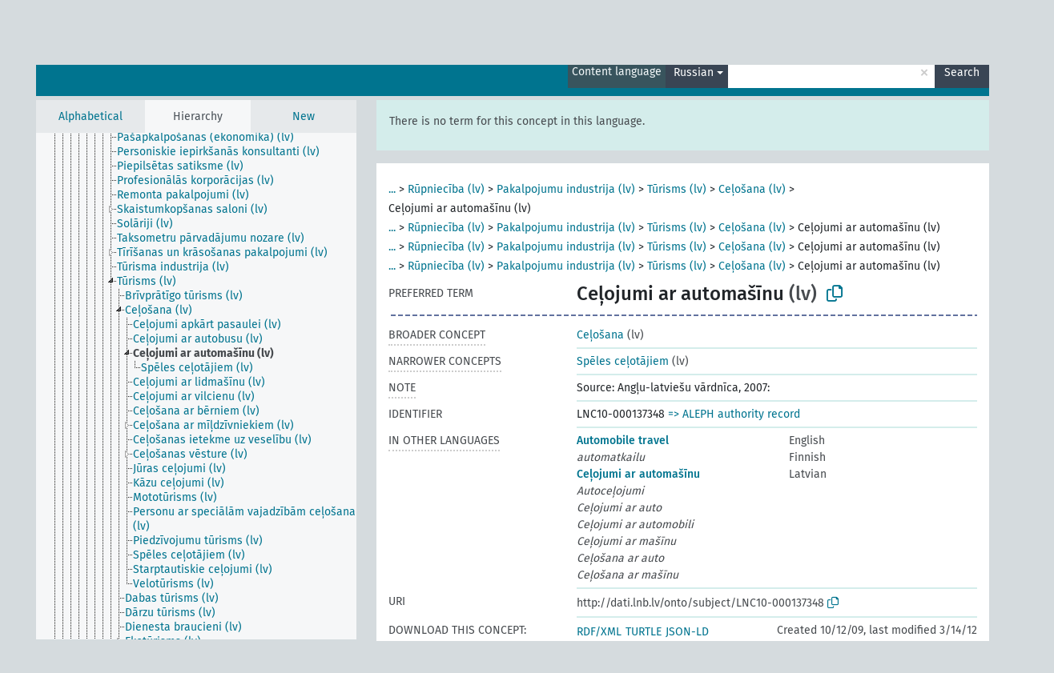

--- FILE ---
content_type: text/html; charset=UTF-8
request_url: https://dati.lnb.lv/onto/nllsh/en/page/LNC10-000137348?clang=ru
body_size: 5500
content:
<!DOCTYPE html>
<html dir="ltr" lang="en" prefix="og: https://ogp.me/ns#">
<head>
<base href="https://dati.lnb.lv/onto/">
<link rel="shortcut icon" href="favicon.ico">
<meta http-equiv="X-UA-Compatible" content="IE=Edge">
<meta http-equiv="Content-Type" content="text/html; charset=UTF-8">
<meta name="viewport" content="width=device-width, initial-scale=1.0">
<meta name="format-detection" content="telephone=no">
<meta name="generator" content="Skosmos 2.18">
<meta name="title" content="Ceļojumi ar automašīnu - NLLSH - Skosmos">
<meta property="og:title" content="Ceļojumi ar automašīnu - NLLSH - Skosmos">
<meta name="description" content="Concept Ceļojumi ar automašīnu in vocabulary ">
<meta property="og:description" content="Concept Ceļojumi ar automašīnu in vocabulary ">
<link rel="canonical" href="https://dati.lnb.lv/onto/nllsh/en/page/LNC10-000137348?clang=ru">
<meta property="og:url" content="https://dati.lnb.lv/onto/nllsh/en/page/LNC10-000137348?clang=ru">
<meta property="og:type" content="website">
<meta property="og:site_name" content="Skosmos">
<link href="vendor/twbs/bootstrap/dist/css/bootstrap.min.css" media="screen, print" rel="stylesheet" type="text/css">
<link href="vendor/vakata/jstree/dist/themes/default/style.min.css" media="screen, print" rel="stylesheet" type="text/css">
<link href="vendor/davidstutz/bootstrap-multiselect/dist/css/bootstrap-multiselect.min.css" media="screen, print" rel="stylesheet" type="text/css">
<link href="resource/css/fira.css" media="screen, print" rel="stylesheet" type="text/css">
<link href="resource/fontawesome/css/fontawesome.css" media="screen, print" rel="stylesheet" type="text/css">
<link href="resource/fontawesome/css/regular.css" media="screen, print" rel="stylesheet" type="text/css">
<link href="resource/fontawesome/css/solid.css" media="screen, print" rel="stylesheet" type="text/css">
<link href="resource/css/styles.css" media="screen, print" rel="stylesheet" type="text/css">
<link href="plugins/Skosmos-widget-aleph/stylesheet.css" media="screen, print" rel="stylesheet" type="text/css">
<title>Ceļojumi ar automašīnu - NLLSH - Skosmos</title>
</head>
<body class="vocab-nllsh">
  <noscript>
    <strong>We're sorry but Skosmos doesn't work properly without JavaScript enabled. Please enable it to continue.</strong>
  </noscript>
  <a id="skiptocontent" href="nllsh/en/page/LNC10-000137348?clang=ru#maincontent">Skip to main content</a>
  <div class="topbar-container topbar-white">
    <div class="topbar topbar-white">
      <div id="topbar-service-helper">
  <a
              class="service-en"
        href="en/?clang=ru"><h1 id="service-name">Skosmos</h1></a>
</div>
<div id="topbar-language-navigation">
<div id="language"><span class="navigation-font">|</span>
          <a id="language-lv" class="navigation-font" href="nllsh/lv/page/LNC10-000137348?clang=ru"> Latviski</a>
    </div>
<div id="navigation">
  <a href="en/?clang=ru" id="navi1" class="navigation-font" >
  Vocabularies  </a>
  <a href="en/about?clang=ru" id="navi2" class="navigation-font">
  About  </a>
  <a href="nllsh/en/feedback?clang=ru" id="navi3" class="navigation-font">
  Feedback  </a>
  <span class="skosmos-tooltip-wrapper skosmos-tooltip t-bottom" id="navi4" tabindex="0" data-title="Hover your cursor over the text with a dotted underline to see instructions about the property. &#xa; &#xa; For truncation search, please use the symbol * as in *animal or *patent*. For ends of search words, the search will be truncated automatically, even if the truncation symbol is not entered manually: thus, cat will yield the same results as cat*.">
    <span class="navigation-font">Help</span>
  </span>
</div>
</div>

<!-- top-bar ENDS HERE -->
    </div>
  </div>
    <div class="headerbar">
    <div class="header-row"><div class="headerbar-coloured"></div><div class="header-left">
  <h1><a href="nllsh/en/?clang=ru"></a></h1>
</div>
<div class="header-float">
      <h2 class="sr-only">Search from vocabulary</h2>
    <div class="search-vocab-text"><p>Content language</p></div>
    <form class="navbar-form" role="search" name="text-search" action="nllsh/en/search">
    <input style="display: none" name="clang" value="ru" id="lang-input">
    <div class="input-group">
      <div class="input-group-btn">
        <label class="sr-only" for="lang-dropdown-toggle">Content and search language</label>
        <button type="button" class="btn btn-default dropdown-toggle" data-bs-toggle="dropdown" aria-expanded="false" id="lang-dropdown-toggle">Russian<span class="caret"></span></button>
        <ul class="dropdown-menu" aria-labelledby="lang-dropdown-toggle">
                            <li><a class="dropdown-item" href="nllsh/en/page/LNC10-000137348" class="lang-button" hreflang="en">English</a></li>
                    <li><a class="dropdown-item" href="nllsh/en/page/LNC10-000137348?clang=lv" class="lang-button" hreflang="lv">Latvian</a></li>
                    <li><a class="dropdown-item" href="nllsh/en/page/LNC10-000137348?clang=ru" class="lang-button" hreflang="ru">Russian</a></li>
                            <li>
            <a class="dropdown-item" href="nllsh/en/page/LNC10-000137348?clang=ru&amp;anylang=on"
              class="lang-button" id="lang-button-all">Any language</a>
            <input name="anylang" type="checkbox">
          </li>
        </ul>
      </div><!-- /btn-group -->
      <label class="sr-only" for="search-field">Enter search term</label>
      <input id="search-field" type="text" class="form-control" name="q" value="">
      <div class="input-group-btn">
        <label class="sr-only" for="search-all-button">Submit search</label>
        <button id="search-all-button" type="submit" class="btn btn-primary">Search</button>
      </div>
    </div>
      </form>
</div>
</div>  </div>
    <div class="main-container">
        <div id="sidebar">
          <div class="sidebar-buttons">
                <h2 class="sr-only">Sidebar listing: list and traverse vocabulary contents by a criterion</h2>
        <ul class="nav nav-tabs">
                                      <h3 class="sr-only">List vocabulary concepts alphabetically</h3>
                    <li id="alpha" class="nav-item"><a class="nav-link" href="nllsh/en/index?clang=ru">Alphabetical</a></li>
                                                  <h3 class="sr-only">List vocabulary concepts hierarchically</h3>
                    <li id="hierarchy" class="nav-item">
            <a class="nav-link active" href="#" id="hier-trigger"
                        >Hierarchy            </a>
          </li>
                                                            <h3 class="sr-only">List vocabulary concepts by newest additions</h3>
                              <li id="changes" class="nav-item"><a class="nav-link" href="nllsh/en/new?clang=ru">New</a></li>
                                      </ul>
      </div>
      
            <h4 class="sr-only">Listing vocabulary concepts alphabetically</h4>
            <div class="sidebar-grey  concept-hierarchy">
        <div id="alphabetical-menu">
                  </div>
              </div>
        </div>
    
            <main id="maincontent" tabindex="-1">
            <div class="content">
        <div id="content-top"></div>
                     <h2 class="sr-only">Concept information</h2>
            <div class="alert alert-lang">
      <p class="language-alert">There is no term for this concept in this language.</p>
    </div>
        <div class="concept-info">
      <div class="concept-main">
              <div class="row">
                                      <div class="crumb-path">
                        <a class="propertyvalue bread-crumb expand-crumbs" href="nllsh/en/page/LNC10-000053150?clang=ru">...</a><span class="bread-crumb"> > </span>
                                                                                          <a class="propertyvalue hidden-breadcrumb" href="nllsh/en/page/LNC10-000053150?clang=ru">Vēstures palīgnozares (lv)</a><span class="hidden-breadcrumb"> > </span>
                                    <a class="propertyvalue hidden-breadcrumb" href="nllsh/en/page/LNC10-000050510?clang=ru">Civilizācija (lv)</a><span class="hidden-breadcrumb"> > </span>
                                    <a class="propertyvalue hidden-breadcrumb" href="nllsh/en/page/LNC10-000052650?clang=ru">Sociālās zinātnes (lv)</a><span class="hidden-breadcrumb"> > </span>
                                    <a class="propertyvalue hidden-breadcrumb" href="nllsh/en/page/LNC10-000052646?clang=ru">Ekonomika (lv)</a><span class="hidden-breadcrumb"> > </span>
                                                                                                                                                                              <a class="propertyvalue bread-crumb" href="nllsh/en/page/LNC10-000052502?clang=ru">Rūpniecība (lv)</a><span class="bread-crumb"> > </span>
                                                <a class="propertyvalue bread-crumb" href="nllsh/en/page/LNC10-000060660?clang=ru">Pakalpojumu industrija (lv)</a><span class="bread-crumb"> > </span>
                                                <a class="propertyvalue bread-crumb" href="nllsh/en/page/LNC10-000061946?clang=ru">Tūrisms (lv)</a><span class="bread-crumb"> > </span>
                                                <a class="propertyvalue bread-crumb" href="nllsh/en/page/LNC10-000060795?clang=ru">Ceļošana (lv)</a><span class="bread-crumb"> > </span>
                                                <span class="bread-crumb propertylabel-pink">Ceļojumi ar automašīnu (lv)</span>
                                                </div>
                                                <div class="crumb-path">
                        <a class="propertyvalue bread-crumb expand-crumbs" href="nllsh/en/page/LNC10-000052291?clang=ru">...</a><span class="bread-crumb"> > </span>
                                                                                                                        <a class="propertyvalue hidden-breadcrumb" href="nllsh/en/page/LNC10-000052291?clang=ru">Zinātne (lv)</a><span class="hidden-breadcrumb"> > </span>
                                    <a class="propertyvalue hidden-breadcrumb" href="nllsh/en/page/LNC10-000097278?clang=ru">Humanitārās zinātnes (lv)</a><span class="hidden-breadcrumb"> > </span>
                                    <a class="propertyvalue hidden-breadcrumb" href="nllsh/en/page/LNC10-000052650?clang=ru">Sociālās zinātnes (lv)</a><span class="hidden-breadcrumb"> > </span>
                                    <a class="propertyvalue hidden-breadcrumb" href="nllsh/en/page/LNC10-000052646?clang=ru">Ekonomika (lv)</a><span class="hidden-breadcrumb"> > </span>
                                                                                                                                                <a class="propertyvalue bread-crumb" href="nllsh/en/page/LNC10-000052502?clang=ru">Rūpniecība (lv)</a><span class="bread-crumb"> > </span>
                                                <a class="propertyvalue bread-crumb" href="nllsh/en/page/LNC10-000060660?clang=ru">Pakalpojumu industrija (lv)</a><span class="bread-crumb"> > </span>
                                                <a class="propertyvalue bread-crumb" href="nllsh/en/page/LNC10-000061946?clang=ru">Tūrisms (lv)</a><span class="bread-crumb"> > </span>
                                                <a class="propertyvalue bread-crumb" href="nllsh/en/page/LNC10-000060795?clang=ru">Ceļošana (lv)</a><span class="bread-crumb"> > </span>
                                                <span class="bread-crumb propertylabel-pink">Ceļojumi ar automašīnu (lv)</span>
                                                </div>
                                                <div class="crumb-path">
                        <a class="propertyvalue bread-crumb expand-crumbs" href="nllsh/en/page/LNC10-000053150?clang=ru">...</a><span class="bread-crumb"> > </span>
                                                                                                                                                      <a class="propertyvalue hidden-breadcrumb" href="nllsh/en/page/LNC10-000053150?clang=ru">Vēstures palīgnozares (lv)</a><span class="hidden-breadcrumb"> > </span>
                                    <a class="propertyvalue hidden-breadcrumb" href="nllsh/en/page/LNC10-000050510?clang=ru">Civilizācija (lv)</a><span class="hidden-breadcrumb"> > </span>
                                    <a class="propertyvalue hidden-breadcrumb" href="nllsh/en/page/LNC10-000050518?clang=ru">Mācīšanās un zināšanas (lv)</a><span class="hidden-breadcrumb"> > </span>
                                    <a class="propertyvalue hidden-breadcrumb" href="nllsh/en/page/LNC10-000097278?clang=ru">Humanitārās zinātnes (lv)</a><span class="hidden-breadcrumb"> > </span>
                                    <a class="propertyvalue hidden-breadcrumb" href="nllsh/en/page/LNC10-000052650?clang=ru">Sociālās zinātnes (lv)</a><span class="hidden-breadcrumb"> > </span>
                                    <a class="propertyvalue hidden-breadcrumb" href="nllsh/en/page/LNC10-000052646?clang=ru">Ekonomika (lv)</a><span class="hidden-breadcrumb"> > </span>
                                                                                                                  <a class="propertyvalue bread-crumb" href="nllsh/en/page/LNC10-000052502?clang=ru">Rūpniecība (lv)</a><span class="bread-crumb"> > </span>
                                                <a class="propertyvalue bread-crumb" href="nllsh/en/page/LNC10-000060660?clang=ru">Pakalpojumu industrija (lv)</a><span class="bread-crumb"> > </span>
                                                <a class="propertyvalue bread-crumb" href="nllsh/en/page/LNC10-000061946?clang=ru">Tūrisms (lv)</a><span class="bread-crumb"> > </span>
                                                <a class="propertyvalue bread-crumb" href="nllsh/en/page/LNC10-000060795?clang=ru">Ceļošana (lv)</a><span class="bread-crumb"> > </span>
                                                <span class="bread-crumb propertylabel-pink">Ceļojumi ar automašīnu (lv)</span>
                                                </div>
                                                <div class="crumb-path">
                        <a class="propertyvalue bread-crumb expand-crumbs" href="nllsh/en/page/LNC10-000050516?clang=ru">...</a><span class="bread-crumb"> > </span>
                                                                                                                                                                                    <a class="propertyvalue hidden-breadcrumb" href="nllsh/en/page/LNC10-000050516?clang=ru">Kultūra (lv)</a><span class="hidden-breadcrumb"> > </span>
                                    <a class="propertyvalue hidden-breadcrumb" href="nllsh/en/page/LNC10-000062367?clang=ru">Intelektuālā dzīve (lv)</a><span class="hidden-breadcrumb"> > </span>
                                    <a class="propertyvalue hidden-breadcrumb" href="nllsh/en/page/LNC10-000050518?clang=ru">Mācīšanās un zināšanas (lv)</a><span class="hidden-breadcrumb"> > </span>
                                    <a class="propertyvalue hidden-breadcrumb" href="nllsh/en/page/LNC10-000097278?clang=ru">Humanitārās zinātnes (lv)</a><span class="hidden-breadcrumb"> > </span>
                                    <a class="propertyvalue hidden-breadcrumb" href="nllsh/en/page/LNC10-000052650?clang=ru">Sociālās zinātnes (lv)</a><span class="hidden-breadcrumb"> > </span>
                                    <a class="propertyvalue hidden-breadcrumb" href="nllsh/en/page/LNC10-000052646?clang=ru">Ekonomika (lv)</a><span class="hidden-breadcrumb"> > </span>
                                                                                    <a class="propertyvalue bread-crumb" href="nllsh/en/page/LNC10-000052502?clang=ru">Rūpniecība (lv)</a><span class="bread-crumb"> > </span>
                                                <a class="propertyvalue bread-crumb" href="nllsh/en/page/LNC10-000060660?clang=ru">Pakalpojumu industrija (lv)</a><span class="bread-crumb"> > </span>
                                                <a class="propertyvalue bread-crumb" href="nllsh/en/page/LNC10-000061946?clang=ru">Tūrisms (lv)</a><span class="bread-crumb"> > </span>
                                                <a class="propertyvalue bread-crumb" href="nllsh/en/page/LNC10-000060795?clang=ru">Ceļošana (lv)</a><span class="bread-crumb"> > </span>
                                                <span class="bread-crumb propertylabel-pink">Ceļojumi ar automašīnu (lv)</span>
                                                </div>
                          </div>
            <div class="row property prop-preflabel"><div class="property-label property-label-pref"><h3 class="versal">
                                      Preferred term
                      </h3></div><div class="property-value-column"><span class="prefLabel conceptlabel" id="pref-label">Ceļojumi ar automašīnu</span><span class="prefLabelLang"> (lv)</span>
                        &nbsp;
        <button type="button" data-bs-toggle="tooltip" data-bs-placement="button" title="Copy to clipboard" class="btn btn-default btn-xs copy-clipboard" for="#pref-label"><span class="fa-regular fa-copy"></span></button></div><div class="col-md-12"><div class="preflabel-spacer"></div></div></div>
                       <div class="row property prop-skos_broader">
          <div class="property-label">
            <h3 class="versal               property-click skosmos-tooltip-wrapper skosmos-tooltip t-top" data-title="Broader concept
              ">
                              Broader concept
                          </h3>
          </div>
          <div class="property-value-column"><div class="property-value-wrapper">
                <ul>
                     <li>
                                                                               <a href="nllsh/en/page/LNC10-000060795?clang=ru"> Ceļošana</a>
                                                <span class="versal"> (lv)</span>                                                      </li>
                </ul>
                </div></div></div>
                               <div class="row property prop-skos_narrower">
          <div class="property-label">
            <h3 class="versal               property-click skosmos-tooltip-wrapper skosmos-tooltip t-top" data-title="Narrower concepts.
              ">
                              Narrower concepts
                          </h3>
          </div>
          <div class="property-value-column"><div class="property-value-wrapper">
                <ul>
                     <li>
                                                                               <a href="nllsh/en/page/LNC10-000106603?clang=ru"> Spēles ceļotājiem</a>
                                                <span class="versal"> (lv)</span>                                                      </li>
                </ul>
                </div></div></div>
                               <div class="row property prop-skos_note">
          <div class="property-label">
            <h3 class="versal               property-click skosmos-tooltip-wrapper skosmos-tooltip t-top" data-title="Notes
              ">
                              Note
                          </h3>
          </div>
          <div class="property-value-column"><div class="property-value-wrapper">
                <ul>
                     <li>
                                                                 <span>Source: Angļu-latviešu vārdnīca, 2007:</span>
                                      </li>
                </ul>
                </div></div></div>
                               <div class="row property prop-dc_identifier">
          <div class="property-label">
            <h3 class="versal              ">
                              Identifier
                          </h3>
          </div>
          <div class="property-value-column"><div class="property-value-wrapper">
                <ul>
                     <li>
                                                                 <span>LNC10-000137348</span>
                                      </li>
                </ul>
                </div></div></div>
                                <div class="row property prop-other-languages">
        <div class="property-label"><h3 class="versal property-click skosmos-tooltip-wrapper skosmos-tooltip t-top" data-title="Terms for the concept in other languages." >In other languages</h3></div>
        <div class="property-value-column">
          <div class="property-value-wrapper">
            <ul>
                                          <li class="row other-languages first-of-language">
                <div class="col-6 versal versal-pref">
                                                      <a href='nllsh/en/page/LNC10-000137348' hreflang='en'>Automobile travel</a>
                                  </div>
                <div class="col-6 versal"><p>English</p></div>
              </li>
                                                        <li class="row other-languages first-of-language">
                <div class="col-6 versal replaced">
                                    automatkailu
                                  </div>
                <div class="col-6 versal"><p>Finnish</p></div>
              </li>
                                                        <li class="row other-languages first-of-language">
                <div class="col-6 versal versal-pref">
                                                      <a href='nllsh/en/page/LNC10-000137348?clang=lv' hreflang='lv'>Ceļojumi ar automašīnu</a>
                                  </div>
                <div class="col-6 versal"><p>Latvian</p></div>
              </li>
                            <li class="row other-languages">
                <div class="col-6 versal replaced">
                                    Autoceļojumi
                                  </div>
                <div class="col-6 versal"></div>
              </li>
                            <li class="row other-languages">
                <div class="col-6 versal replaced">
                                    Ceļojumi ar auto
                                  </div>
                <div class="col-6 versal"></div>
              </li>
                            <li class="row other-languages">
                <div class="col-6 versal replaced">
                                    Ceļojumi ar automobili
                                  </div>
                <div class="col-6 versal"></div>
              </li>
                            <li class="row other-languages">
                <div class="col-6 versal replaced">
                                    Ceļojumi ar mašīnu
                                  </div>
                <div class="col-6 versal"></div>
              </li>
                            <li class="row other-languages">
                <div class="col-6 versal replaced">
                                    Ceļošana ar auto
                                  </div>
                <div class="col-6 versal"></div>
              </li>
                            <li class="row other-languages">
                <div class="col-6 versal replaced">
                                    Ceļošana ar mašīnu
                                  </div>
                <div class="col-6 versal"></div>
              </li>
                                        </ul>
          </div>
        </div>
      </div>
              <div class="row property prop-uri">
            <div class="property-label"><h3 class="versal">URI</h3></div>
            <div class="property-value-column">
                <div class="property-value-wrapper">
                    <span class="versal uri-input-box" id="uri-input-box">http://dati.lnb.lv/onto/subject/LNC10-000137348</span>
                    <button type="button" data-bs-toggle="tooltip" data-bs-placement="button" title="Copy to clipboard" class="btn btn-default btn-xs copy-clipboard" for="#uri-input-box">
                      <span class="fa-regular fa-copy"></span>
                    </button>
                </div>
            </div>
        </div>
        <div class="row">
            <div class="property-label"><h3 class="versal">Download this concept:</h3></div>
            <div class="property-value-column">
<span class="versal concept-download-links"><a href="rest/v1/nllsh/data?uri=http%3A%2F%2Fdati.lnb.lv%2Fonto%2Fsubject%2FLNC10-000137348&amp;format=application/rdf%2Bxml">RDF/XML</a>
          <a href="rest/v1/nllsh/data?uri=http%3A%2F%2Fdati.lnb.lv%2Fonto%2Fsubject%2FLNC10-000137348&amp;format=text/turtle">
            TURTLE</a>
          <a href="rest/v1/nllsh/data?uri=http%3A%2F%2Fdati.lnb.lv%2Fonto%2Fsubject%2FLNC10-000137348&amp;format=application/ld%2Bjson">JSON-LD</a>
        </span><span class="versal date-info">Created 10/12/09, last modified 3/14/12</span>            </div>
        </div>
      </div>
      <!-- appendix / concept mapping properties -->
      <div
          class="concept-appendix hidden"
          data-concept-uri="http://dati.lnb.lv/onto/subject/LNC10-000137348"
          data-concept-type="skos:Concept"
          >
      </div>
    </div>
    
  

<template id="property-mappings-template">
    {{#each properties}}
    <div class="row{{#ifDeprecated concept.type 'skosext:DeprecatedConcept'}} deprecated{{/ifDeprecated}} property prop-{{ id }}">
        <div class="property-label"><h3 class="versal{{#ifNotInDescription type description}} property-click skosmos-tooltip-wrapper skosmos-tooltip t-top" data-title="{{ description }}{{/ifNotInDescription}}">{{label}}</h3></div>
        <div class="property-value-column">
            {{#each values }} {{! loop through ConceptPropertyValue objects }}
            {{#if prefLabel }}
            <div class="row">
                <div class="col-5">
                    <a class="versal" href="{{hrefLink}}">{{#if notation }}<span class="versal">{{ notation }} </span>{{/if}}{{ prefLabel }}</a>
                    {{#ifDifferentLabelLang lang }}<span class="propertyvalue"> ({{ lang }})</span>{{/ifDifferentLabelLang}}
                </div>
                {{#if vocabName }}
                    <span class="appendix-vocab-label col-7">{{ vocabName }}</span>
                {{/if}}
            </div>
            {{/if}}
            {{/each}}
        </div>
    </div>
    {{/each}}
</template>

        <div id="content-bottom"></div>
      </div>
    </main>
            <footer id="footer"></footer>
  </div>
  <script>
<!-- translations needed in javascript -->
var noResultsTranslation = "No results";
var loading_text = "Loading more items";
var loading_failed_text = "Error: Loading more items failed!";
var loading_retry_text = "Retry";
var jstree_loading = "Loading ...";
var results_disp = "All %d results displayed";
var all_vocabs  = "from all";
var n_selected = "selected";
var missing_value = "Value is required and can not be empty";
var expand_paths = "show all # paths";
var expand_propvals = "show all # values";
var hiertrans = "Hierarchy";
var depr_trans = "Deprecated concept";
var sr_only_translations = {
  hierarchy_listing: "Hierarchical listing of vocabulary concepts",
  groups_listing: "Hierarchical listing of vocabulary concepts and groupings",
};

<!-- variables passed through to javascript -->
var lang = "en";
var content_lang = "ru";
var vocab = "nllsh";
var uri = "http://dati.lnb.lv/onto/subject/LNC10-000137348";
var prefLabels = [{"lang": "lv","label": "Ceļojumi ar automašīnu"}];
var uriSpace = "http://dati.lnb.lv/onto/subject/";
var showNotation = true;
var sortByNotation = null;
var languageOrder = ["ru","lv","en"];
var vocShortName = "NLLSH";
var explicitLangCodes = false;
var pluginParameters = [];
</script>

<script type="application/ld+json">
{"@context":{"skos":"http://www.w3.org/2004/02/skos/core#","isothes":"http://purl.org/iso25964/skos-thes#","rdfs":"http://www.w3.org/2000/01/rdf-schema#","owl":"http://www.w3.org/2002/07/owl#","dct":"http://purl.org/dc/terms/","dc11":"http://purl.org/dc/elements/1.1/","uri":"@id","type":"@type","lang":"@language","value":"@value","graph":"@graph","label":"rdfs:label","prefLabel":"skos:prefLabel","altLabel":"skos:altLabel","hiddenLabel":"skos:hiddenLabel","broader":"skos:broader","narrower":"skos:narrower","related":"skos:related","inScheme":"skos:inScheme","schema":"http://schema.org/","wd":"http://www.wikidata.org/entity/","wdt":"http://www.wikidata.org/prop/direct/","nllsh":"http://dati.lnb.lv/onto/subject/"},"graph":[{"uri":"nllsh:LNC10-000060795","type":"skos:Concept","narrower":{"uri":"nllsh:LNC10-000137348"},"prefLabel":[{"lang":"lv","value":"Ceļošana"},{"lang":"en","value":"Travel"}]},{"uri":"nllsh:LNC10-000106603","type":"skos:Concept","broader":{"uri":"nllsh:LNC10-000137348"},"prefLabel":[{"lang":"lv","value":"Spēles ceļotājiem"},{"lang":"en","value":"Games for travelers"}]},{"uri":"nllsh:LNC10-000137348","type":"skos:Concept","dct:created":{"type":"http://www.w3.org/2001/XMLSchema#date","value":"2009-10-12"},"dct:identifier":"LNC10-000137348","dct:modified":{"type":"http://www.w3.org/2001/XMLSchema#date","value":"2012-03-14"},"altLabel":[{"lang":"lv","value":"Ceļojumi ar mašīnu"},{"lang":"lv","value":"Ceļojumi ar automobili"},{"lang":"fi","value":"automatkailu"},{"lang":"lv","value":"Ceļojumi ar auto"},{"lang":"lv","value":"Ceļošana ar auto"},{"lang":"lv","value":"Autoceļojumi"},{"lang":"lv","value":"Ceļošana ar mašīnu"}],"broader":{"uri":"nllsh:LNC10-000060795"},"skos:closeMatch":[{"uri":"http://www.yso.fi/onto/yso/p16156"},{"uri":"http://id.worldcat.org/fast/823217"},{"uri":"http://id.loc.gov/authorities/subjects/sh85010400"}],"inScheme":{"uri":"http://dati.lnb.lv/onto/subject/"},"narrower":{"uri":"nllsh:LNC10-000106603"},"skos:note":"Source: Angļu-latviešu vārdnīca, 2007:","prefLabel":[{"lang":"lv","value":"Ceļojumi ar automašīnu"},{"lang":"en","value":"Automobile travel"}]}]}
</script>
<script src="vendor/components/jquery/jquery.min.js"></script>
<script src="vendor/components/handlebars.js/handlebars.min.js"></script>
<script src="vendor/vakata/jstree/dist/jstree.min.js"></script>
<script src="vendor/twitter/typeahead.js/dist/typeahead.bundle.min.js"></script>
<script src="vendor/davidstutz/bootstrap-multiselect/dist/js/bootstrap-multiselect.min.js"></script>
<script src="vendor/twbs/bootstrap/dist/js/bootstrap.bundle.js"></script>
<script src="vendor/etdsolutions/waypoints/jquery.waypoints.min.js"></script>
<script src="vendor/newerton/jquery-mousewheel/jquery.mousewheel.min.js"></script>
<script src="vendor/pamelafox/lscache/lscache.min.js"></script>
<script src="resource/js/config.js"></script>
<script src="resource/js/hierarchy.js"></script>
<script src="resource/js/groups.js"></script>
<script src="resource/js/scripts.js"></script>
<script src="plugins/Skosmos-widget-aleph/widget.js"></script><script>var pluginCallbacks = ["aleph_message"];</script><script src="resource/js/docready.js"></script>

    <script id="Skosmos-widget-aleph-template" type="text/x-handlebars-template"><h1 class='acrobata_message'>{{ message }}</h1>
</script></body>
</html>
